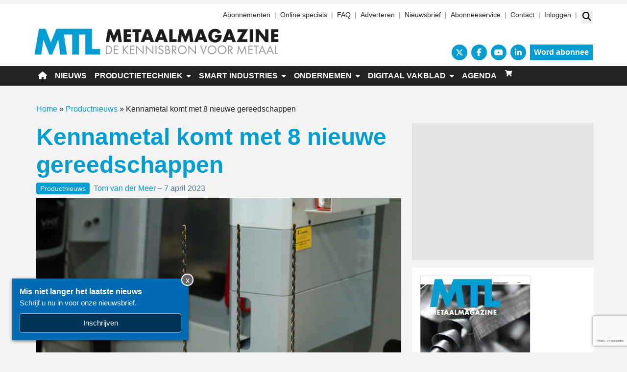

--- FILE ---
content_type: text/html; charset=utf-8
request_url: https://www.google.com/recaptcha/api2/anchor?ar=1&k=6Lc14uUpAAAAAN-b7WCoNvBuwiRPNrhpeo4l-Gx-&co=aHR0cHM6Ly93d3cubWV0YWFsbWFnYXppbmUubmw6NDQz&hl=nl&v=PoyoqOPhxBO7pBk68S4YbpHZ&size=invisible&anchor-ms=20000&execute-ms=30000&cb=o56fr4fiq6g1
body_size: 48971
content:
<!DOCTYPE HTML><html dir="ltr" lang="nl"><head><meta http-equiv="Content-Type" content="text/html; charset=UTF-8">
<meta http-equiv="X-UA-Compatible" content="IE=edge">
<title>reCAPTCHA</title>
<style type="text/css">
/* cyrillic-ext */
@font-face {
  font-family: 'Roboto';
  font-style: normal;
  font-weight: 400;
  font-stretch: 100%;
  src: url(//fonts.gstatic.com/s/roboto/v48/KFO7CnqEu92Fr1ME7kSn66aGLdTylUAMa3GUBHMdazTgWw.woff2) format('woff2');
  unicode-range: U+0460-052F, U+1C80-1C8A, U+20B4, U+2DE0-2DFF, U+A640-A69F, U+FE2E-FE2F;
}
/* cyrillic */
@font-face {
  font-family: 'Roboto';
  font-style: normal;
  font-weight: 400;
  font-stretch: 100%;
  src: url(//fonts.gstatic.com/s/roboto/v48/KFO7CnqEu92Fr1ME7kSn66aGLdTylUAMa3iUBHMdazTgWw.woff2) format('woff2');
  unicode-range: U+0301, U+0400-045F, U+0490-0491, U+04B0-04B1, U+2116;
}
/* greek-ext */
@font-face {
  font-family: 'Roboto';
  font-style: normal;
  font-weight: 400;
  font-stretch: 100%;
  src: url(//fonts.gstatic.com/s/roboto/v48/KFO7CnqEu92Fr1ME7kSn66aGLdTylUAMa3CUBHMdazTgWw.woff2) format('woff2');
  unicode-range: U+1F00-1FFF;
}
/* greek */
@font-face {
  font-family: 'Roboto';
  font-style: normal;
  font-weight: 400;
  font-stretch: 100%;
  src: url(//fonts.gstatic.com/s/roboto/v48/KFO7CnqEu92Fr1ME7kSn66aGLdTylUAMa3-UBHMdazTgWw.woff2) format('woff2');
  unicode-range: U+0370-0377, U+037A-037F, U+0384-038A, U+038C, U+038E-03A1, U+03A3-03FF;
}
/* math */
@font-face {
  font-family: 'Roboto';
  font-style: normal;
  font-weight: 400;
  font-stretch: 100%;
  src: url(//fonts.gstatic.com/s/roboto/v48/KFO7CnqEu92Fr1ME7kSn66aGLdTylUAMawCUBHMdazTgWw.woff2) format('woff2');
  unicode-range: U+0302-0303, U+0305, U+0307-0308, U+0310, U+0312, U+0315, U+031A, U+0326-0327, U+032C, U+032F-0330, U+0332-0333, U+0338, U+033A, U+0346, U+034D, U+0391-03A1, U+03A3-03A9, U+03B1-03C9, U+03D1, U+03D5-03D6, U+03F0-03F1, U+03F4-03F5, U+2016-2017, U+2034-2038, U+203C, U+2040, U+2043, U+2047, U+2050, U+2057, U+205F, U+2070-2071, U+2074-208E, U+2090-209C, U+20D0-20DC, U+20E1, U+20E5-20EF, U+2100-2112, U+2114-2115, U+2117-2121, U+2123-214F, U+2190, U+2192, U+2194-21AE, U+21B0-21E5, U+21F1-21F2, U+21F4-2211, U+2213-2214, U+2216-22FF, U+2308-230B, U+2310, U+2319, U+231C-2321, U+2336-237A, U+237C, U+2395, U+239B-23B7, U+23D0, U+23DC-23E1, U+2474-2475, U+25AF, U+25B3, U+25B7, U+25BD, U+25C1, U+25CA, U+25CC, U+25FB, U+266D-266F, U+27C0-27FF, U+2900-2AFF, U+2B0E-2B11, U+2B30-2B4C, U+2BFE, U+3030, U+FF5B, U+FF5D, U+1D400-1D7FF, U+1EE00-1EEFF;
}
/* symbols */
@font-face {
  font-family: 'Roboto';
  font-style: normal;
  font-weight: 400;
  font-stretch: 100%;
  src: url(//fonts.gstatic.com/s/roboto/v48/KFO7CnqEu92Fr1ME7kSn66aGLdTylUAMaxKUBHMdazTgWw.woff2) format('woff2');
  unicode-range: U+0001-000C, U+000E-001F, U+007F-009F, U+20DD-20E0, U+20E2-20E4, U+2150-218F, U+2190, U+2192, U+2194-2199, U+21AF, U+21E6-21F0, U+21F3, U+2218-2219, U+2299, U+22C4-22C6, U+2300-243F, U+2440-244A, U+2460-24FF, U+25A0-27BF, U+2800-28FF, U+2921-2922, U+2981, U+29BF, U+29EB, U+2B00-2BFF, U+4DC0-4DFF, U+FFF9-FFFB, U+10140-1018E, U+10190-1019C, U+101A0, U+101D0-101FD, U+102E0-102FB, U+10E60-10E7E, U+1D2C0-1D2D3, U+1D2E0-1D37F, U+1F000-1F0FF, U+1F100-1F1AD, U+1F1E6-1F1FF, U+1F30D-1F30F, U+1F315, U+1F31C, U+1F31E, U+1F320-1F32C, U+1F336, U+1F378, U+1F37D, U+1F382, U+1F393-1F39F, U+1F3A7-1F3A8, U+1F3AC-1F3AF, U+1F3C2, U+1F3C4-1F3C6, U+1F3CA-1F3CE, U+1F3D4-1F3E0, U+1F3ED, U+1F3F1-1F3F3, U+1F3F5-1F3F7, U+1F408, U+1F415, U+1F41F, U+1F426, U+1F43F, U+1F441-1F442, U+1F444, U+1F446-1F449, U+1F44C-1F44E, U+1F453, U+1F46A, U+1F47D, U+1F4A3, U+1F4B0, U+1F4B3, U+1F4B9, U+1F4BB, U+1F4BF, U+1F4C8-1F4CB, U+1F4D6, U+1F4DA, U+1F4DF, U+1F4E3-1F4E6, U+1F4EA-1F4ED, U+1F4F7, U+1F4F9-1F4FB, U+1F4FD-1F4FE, U+1F503, U+1F507-1F50B, U+1F50D, U+1F512-1F513, U+1F53E-1F54A, U+1F54F-1F5FA, U+1F610, U+1F650-1F67F, U+1F687, U+1F68D, U+1F691, U+1F694, U+1F698, U+1F6AD, U+1F6B2, U+1F6B9-1F6BA, U+1F6BC, U+1F6C6-1F6CF, U+1F6D3-1F6D7, U+1F6E0-1F6EA, U+1F6F0-1F6F3, U+1F6F7-1F6FC, U+1F700-1F7FF, U+1F800-1F80B, U+1F810-1F847, U+1F850-1F859, U+1F860-1F887, U+1F890-1F8AD, U+1F8B0-1F8BB, U+1F8C0-1F8C1, U+1F900-1F90B, U+1F93B, U+1F946, U+1F984, U+1F996, U+1F9E9, U+1FA00-1FA6F, U+1FA70-1FA7C, U+1FA80-1FA89, U+1FA8F-1FAC6, U+1FACE-1FADC, U+1FADF-1FAE9, U+1FAF0-1FAF8, U+1FB00-1FBFF;
}
/* vietnamese */
@font-face {
  font-family: 'Roboto';
  font-style: normal;
  font-weight: 400;
  font-stretch: 100%;
  src: url(//fonts.gstatic.com/s/roboto/v48/KFO7CnqEu92Fr1ME7kSn66aGLdTylUAMa3OUBHMdazTgWw.woff2) format('woff2');
  unicode-range: U+0102-0103, U+0110-0111, U+0128-0129, U+0168-0169, U+01A0-01A1, U+01AF-01B0, U+0300-0301, U+0303-0304, U+0308-0309, U+0323, U+0329, U+1EA0-1EF9, U+20AB;
}
/* latin-ext */
@font-face {
  font-family: 'Roboto';
  font-style: normal;
  font-weight: 400;
  font-stretch: 100%;
  src: url(//fonts.gstatic.com/s/roboto/v48/KFO7CnqEu92Fr1ME7kSn66aGLdTylUAMa3KUBHMdazTgWw.woff2) format('woff2');
  unicode-range: U+0100-02BA, U+02BD-02C5, U+02C7-02CC, U+02CE-02D7, U+02DD-02FF, U+0304, U+0308, U+0329, U+1D00-1DBF, U+1E00-1E9F, U+1EF2-1EFF, U+2020, U+20A0-20AB, U+20AD-20C0, U+2113, U+2C60-2C7F, U+A720-A7FF;
}
/* latin */
@font-face {
  font-family: 'Roboto';
  font-style: normal;
  font-weight: 400;
  font-stretch: 100%;
  src: url(//fonts.gstatic.com/s/roboto/v48/KFO7CnqEu92Fr1ME7kSn66aGLdTylUAMa3yUBHMdazQ.woff2) format('woff2');
  unicode-range: U+0000-00FF, U+0131, U+0152-0153, U+02BB-02BC, U+02C6, U+02DA, U+02DC, U+0304, U+0308, U+0329, U+2000-206F, U+20AC, U+2122, U+2191, U+2193, U+2212, U+2215, U+FEFF, U+FFFD;
}
/* cyrillic-ext */
@font-face {
  font-family: 'Roboto';
  font-style: normal;
  font-weight: 500;
  font-stretch: 100%;
  src: url(//fonts.gstatic.com/s/roboto/v48/KFO7CnqEu92Fr1ME7kSn66aGLdTylUAMa3GUBHMdazTgWw.woff2) format('woff2');
  unicode-range: U+0460-052F, U+1C80-1C8A, U+20B4, U+2DE0-2DFF, U+A640-A69F, U+FE2E-FE2F;
}
/* cyrillic */
@font-face {
  font-family: 'Roboto';
  font-style: normal;
  font-weight: 500;
  font-stretch: 100%;
  src: url(//fonts.gstatic.com/s/roboto/v48/KFO7CnqEu92Fr1ME7kSn66aGLdTylUAMa3iUBHMdazTgWw.woff2) format('woff2');
  unicode-range: U+0301, U+0400-045F, U+0490-0491, U+04B0-04B1, U+2116;
}
/* greek-ext */
@font-face {
  font-family: 'Roboto';
  font-style: normal;
  font-weight: 500;
  font-stretch: 100%;
  src: url(//fonts.gstatic.com/s/roboto/v48/KFO7CnqEu92Fr1ME7kSn66aGLdTylUAMa3CUBHMdazTgWw.woff2) format('woff2');
  unicode-range: U+1F00-1FFF;
}
/* greek */
@font-face {
  font-family: 'Roboto';
  font-style: normal;
  font-weight: 500;
  font-stretch: 100%;
  src: url(//fonts.gstatic.com/s/roboto/v48/KFO7CnqEu92Fr1ME7kSn66aGLdTylUAMa3-UBHMdazTgWw.woff2) format('woff2');
  unicode-range: U+0370-0377, U+037A-037F, U+0384-038A, U+038C, U+038E-03A1, U+03A3-03FF;
}
/* math */
@font-face {
  font-family: 'Roboto';
  font-style: normal;
  font-weight: 500;
  font-stretch: 100%;
  src: url(//fonts.gstatic.com/s/roboto/v48/KFO7CnqEu92Fr1ME7kSn66aGLdTylUAMawCUBHMdazTgWw.woff2) format('woff2');
  unicode-range: U+0302-0303, U+0305, U+0307-0308, U+0310, U+0312, U+0315, U+031A, U+0326-0327, U+032C, U+032F-0330, U+0332-0333, U+0338, U+033A, U+0346, U+034D, U+0391-03A1, U+03A3-03A9, U+03B1-03C9, U+03D1, U+03D5-03D6, U+03F0-03F1, U+03F4-03F5, U+2016-2017, U+2034-2038, U+203C, U+2040, U+2043, U+2047, U+2050, U+2057, U+205F, U+2070-2071, U+2074-208E, U+2090-209C, U+20D0-20DC, U+20E1, U+20E5-20EF, U+2100-2112, U+2114-2115, U+2117-2121, U+2123-214F, U+2190, U+2192, U+2194-21AE, U+21B0-21E5, U+21F1-21F2, U+21F4-2211, U+2213-2214, U+2216-22FF, U+2308-230B, U+2310, U+2319, U+231C-2321, U+2336-237A, U+237C, U+2395, U+239B-23B7, U+23D0, U+23DC-23E1, U+2474-2475, U+25AF, U+25B3, U+25B7, U+25BD, U+25C1, U+25CA, U+25CC, U+25FB, U+266D-266F, U+27C0-27FF, U+2900-2AFF, U+2B0E-2B11, U+2B30-2B4C, U+2BFE, U+3030, U+FF5B, U+FF5D, U+1D400-1D7FF, U+1EE00-1EEFF;
}
/* symbols */
@font-face {
  font-family: 'Roboto';
  font-style: normal;
  font-weight: 500;
  font-stretch: 100%;
  src: url(//fonts.gstatic.com/s/roboto/v48/KFO7CnqEu92Fr1ME7kSn66aGLdTylUAMaxKUBHMdazTgWw.woff2) format('woff2');
  unicode-range: U+0001-000C, U+000E-001F, U+007F-009F, U+20DD-20E0, U+20E2-20E4, U+2150-218F, U+2190, U+2192, U+2194-2199, U+21AF, U+21E6-21F0, U+21F3, U+2218-2219, U+2299, U+22C4-22C6, U+2300-243F, U+2440-244A, U+2460-24FF, U+25A0-27BF, U+2800-28FF, U+2921-2922, U+2981, U+29BF, U+29EB, U+2B00-2BFF, U+4DC0-4DFF, U+FFF9-FFFB, U+10140-1018E, U+10190-1019C, U+101A0, U+101D0-101FD, U+102E0-102FB, U+10E60-10E7E, U+1D2C0-1D2D3, U+1D2E0-1D37F, U+1F000-1F0FF, U+1F100-1F1AD, U+1F1E6-1F1FF, U+1F30D-1F30F, U+1F315, U+1F31C, U+1F31E, U+1F320-1F32C, U+1F336, U+1F378, U+1F37D, U+1F382, U+1F393-1F39F, U+1F3A7-1F3A8, U+1F3AC-1F3AF, U+1F3C2, U+1F3C4-1F3C6, U+1F3CA-1F3CE, U+1F3D4-1F3E0, U+1F3ED, U+1F3F1-1F3F3, U+1F3F5-1F3F7, U+1F408, U+1F415, U+1F41F, U+1F426, U+1F43F, U+1F441-1F442, U+1F444, U+1F446-1F449, U+1F44C-1F44E, U+1F453, U+1F46A, U+1F47D, U+1F4A3, U+1F4B0, U+1F4B3, U+1F4B9, U+1F4BB, U+1F4BF, U+1F4C8-1F4CB, U+1F4D6, U+1F4DA, U+1F4DF, U+1F4E3-1F4E6, U+1F4EA-1F4ED, U+1F4F7, U+1F4F9-1F4FB, U+1F4FD-1F4FE, U+1F503, U+1F507-1F50B, U+1F50D, U+1F512-1F513, U+1F53E-1F54A, U+1F54F-1F5FA, U+1F610, U+1F650-1F67F, U+1F687, U+1F68D, U+1F691, U+1F694, U+1F698, U+1F6AD, U+1F6B2, U+1F6B9-1F6BA, U+1F6BC, U+1F6C6-1F6CF, U+1F6D3-1F6D7, U+1F6E0-1F6EA, U+1F6F0-1F6F3, U+1F6F7-1F6FC, U+1F700-1F7FF, U+1F800-1F80B, U+1F810-1F847, U+1F850-1F859, U+1F860-1F887, U+1F890-1F8AD, U+1F8B0-1F8BB, U+1F8C0-1F8C1, U+1F900-1F90B, U+1F93B, U+1F946, U+1F984, U+1F996, U+1F9E9, U+1FA00-1FA6F, U+1FA70-1FA7C, U+1FA80-1FA89, U+1FA8F-1FAC6, U+1FACE-1FADC, U+1FADF-1FAE9, U+1FAF0-1FAF8, U+1FB00-1FBFF;
}
/* vietnamese */
@font-face {
  font-family: 'Roboto';
  font-style: normal;
  font-weight: 500;
  font-stretch: 100%;
  src: url(//fonts.gstatic.com/s/roboto/v48/KFO7CnqEu92Fr1ME7kSn66aGLdTylUAMa3OUBHMdazTgWw.woff2) format('woff2');
  unicode-range: U+0102-0103, U+0110-0111, U+0128-0129, U+0168-0169, U+01A0-01A1, U+01AF-01B0, U+0300-0301, U+0303-0304, U+0308-0309, U+0323, U+0329, U+1EA0-1EF9, U+20AB;
}
/* latin-ext */
@font-face {
  font-family: 'Roboto';
  font-style: normal;
  font-weight: 500;
  font-stretch: 100%;
  src: url(//fonts.gstatic.com/s/roboto/v48/KFO7CnqEu92Fr1ME7kSn66aGLdTylUAMa3KUBHMdazTgWw.woff2) format('woff2');
  unicode-range: U+0100-02BA, U+02BD-02C5, U+02C7-02CC, U+02CE-02D7, U+02DD-02FF, U+0304, U+0308, U+0329, U+1D00-1DBF, U+1E00-1E9F, U+1EF2-1EFF, U+2020, U+20A0-20AB, U+20AD-20C0, U+2113, U+2C60-2C7F, U+A720-A7FF;
}
/* latin */
@font-face {
  font-family: 'Roboto';
  font-style: normal;
  font-weight: 500;
  font-stretch: 100%;
  src: url(//fonts.gstatic.com/s/roboto/v48/KFO7CnqEu92Fr1ME7kSn66aGLdTylUAMa3yUBHMdazQ.woff2) format('woff2');
  unicode-range: U+0000-00FF, U+0131, U+0152-0153, U+02BB-02BC, U+02C6, U+02DA, U+02DC, U+0304, U+0308, U+0329, U+2000-206F, U+20AC, U+2122, U+2191, U+2193, U+2212, U+2215, U+FEFF, U+FFFD;
}
/* cyrillic-ext */
@font-face {
  font-family: 'Roboto';
  font-style: normal;
  font-weight: 900;
  font-stretch: 100%;
  src: url(//fonts.gstatic.com/s/roboto/v48/KFO7CnqEu92Fr1ME7kSn66aGLdTylUAMa3GUBHMdazTgWw.woff2) format('woff2');
  unicode-range: U+0460-052F, U+1C80-1C8A, U+20B4, U+2DE0-2DFF, U+A640-A69F, U+FE2E-FE2F;
}
/* cyrillic */
@font-face {
  font-family: 'Roboto';
  font-style: normal;
  font-weight: 900;
  font-stretch: 100%;
  src: url(//fonts.gstatic.com/s/roboto/v48/KFO7CnqEu92Fr1ME7kSn66aGLdTylUAMa3iUBHMdazTgWw.woff2) format('woff2');
  unicode-range: U+0301, U+0400-045F, U+0490-0491, U+04B0-04B1, U+2116;
}
/* greek-ext */
@font-face {
  font-family: 'Roboto';
  font-style: normal;
  font-weight: 900;
  font-stretch: 100%;
  src: url(//fonts.gstatic.com/s/roboto/v48/KFO7CnqEu92Fr1ME7kSn66aGLdTylUAMa3CUBHMdazTgWw.woff2) format('woff2');
  unicode-range: U+1F00-1FFF;
}
/* greek */
@font-face {
  font-family: 'Roboto';
  font-style: normal;
  font-weight: 900;
  font-stretch: 100%;
  src: url(//fonts.gstatic.com/s/roboto/v48/KFO7CnqEu92Fr1ME7kSn66aGLdTylUAMa3-UBHMdazTgWw.woff2) format('woff2');
  unicode-range: U+0370-0377, U+037A-037F, U+0384-038A, U+038C, U+038E-03A1, U+03A3-03FF;
}
/* math */
@font-face {
  font-family: 'Roboto';
  font-style: normal;
  font-weight: 900;
  font-stretch: 100%;
  src: url(//fonts.gstatic.com/s/roboto/v48/KFO7CnqEu92Fr1ME7kSn66aGLdTylUAMawCUBHMdazTgWw.woff2) format('woff2');
  unicode-range: U+0302-0303, U+0305, U+0307-0308, U+0310, U+0312, U+0315, U+031A, U+0326-0327, U+032C, U+032F-0330, U+0332-0333, U+0338, U+033A, U+0346, U+034D, U+0391-03A1, U+03A3-03A9, U+03B1-03C9, U+03D1, U+03D5-03D6, U+03F0-03F1, U+03F4-03F5, U+2016-2017, U+2034-2038, U+203C, U+2040, U+2043, U+2047, U+2050, U+2057, U+205F, U+2070-2071, U+2074-208E, U+2090-209C, U+20D0-20DC, U+20E1, U+20E5-20EF, U+2100-2112, U+2114-2115, U+2117-2121, U+2123-214F, U+2190, U+2192, U+2194-21AE, U+21B0-21E5, U+21F1-21F2, U+21F4-2211, U+2213-2214, U+2216-22FF, U+2308-230B, U+2310, U+2319, U+231C-2321, U+2336-237A, U+237C, U+2395, U+239B-23B7, U+23D0, U+23DC-23E1, U+2474-2475, U+25AF, U+25B3, U+25B7, U+25BD, U+25C1, U+25CA, U+25CC, U+25FB, U+266D-266F, U+27C0-27FF, U+2900-2AFF, U+2B0E-2B11, U+2B30-2B4C, U+2BFE, U+3030, U+FF5B, U+FF5D, U+1D400-1D7FF, U+1EE00-1EEFF;
}
/* symbols */
@font-face {
  font-family: 'Roboto';
  font-style: normal;
  font-weight: 900;
  font-stretch: 100%;
  src: url(//fonts.gstatic.com/s/roboto/v48/KFO7CnqEu92Fr1ME7kSn66aGLdTylUAMaxKUBHMdazTgWw.woff2) format('woff2');
  unicode-range: U+0001-000C, U+000E-001F, U+007F-009F, U+20DD-20E0, U+20E2-20E4, U+2150-218F, U+2190, U+2192, U+2194-2199, U+21AF, U+21E6-21F0, U+21F3, U+2218-2219, U+2299, U+22C4-22C6, U+2300-243F, U+2440-244A, U+2460-24FF, U+25A0-27BF, U+2800-28FF, U+2921-2922, U+2981, U+29BF, U+29EB, U+2B00-2BFF, U+4DC0-4DFF, U+FFF9-FFFB, U+10140-1018E, U+10190-1019C, U+101A0, U+101D0-101FD, U+102E0-102FB, U+10E60-10E7E, U+1D2C0-1D2D3, U+1D2E0-1D37F, U+1F000-1F0FF, U+1F100-1F1AD, U+1F1E6-1F1FF, U+1F30D-1F30F, U+1F315, U+1F31C, U+1F31E, U+1F320-1F32C, U+1F336, U+1F378, U+1F37D, U+1F382, U+1F393-1F39F, U+1F3A7-1F3A8, U+1F3AC-1F3AF, U+1F3C2, U+1F3C4-1F3C6, U+1F3CA-1F3CE, U+1F3D4-1F3E0, U+1F3ED, U+1F3F1-1F3F3, U+1F3F5-1F3F7, U+1F408, U+1F415, U+1F41F, U+1F426, U+1F43F, U+1F441-1F442, U+1F444, U+1F446-1F449, U+1F44C-1F44E, U+1F453, U+1F46A, U+1F47D, U+1F4A3, U+1F4B0, U+1F4B3, U+1F4B9, U+1F4BB, U+1F4BF, U+1F4C8-1F4CB, U+1F4D6, U+1F4DA, U+1F4DF, U+1F4E3-1F4E6, U+1F4EA-1F4ED, U+1F4F7, U+1F4F9-1F4FB, U+1F4FD-1F4FE, U+1F503, U+1F507-1F50B, U+1F50D, U+1F512-1F513, U+1F53E-1F54A, U+1F54F-1F5FA, U+1F610, U+1F650-1F67F, U+1F687, U+1F68D, U+1F691, U+1F694, U+1F698, U+1F6AD, U+1F6B2, U+1F6B9-1F6BA, U+1F6BC, U+1F6C6-1F6CF, U+1F6D3-1F6D7, U+1F6E0-1F6EA, U+1F6F0-1F6F3, U+1F6F7-1F6FC, U+1F700-1F7FF, U+1F800-1F80B, U+1F810-1F847, U+1F850-1F859, U+1F860-1F887, U+1F890-1F8AD, U+1F8B0-1F8BB, U+1F8C0-1F8C1, U+1F900-1F90B, U+1F93B, U+1F946, U+1F984, U+1F996, U+1F9E9, U+1FA00-1FA6F, U+1FA70-1FA7C, U+1FA80-1FA89, U+1FA8F-1FAC6, U+1FACE-1FADC, U+1FADF-1FAE9, U+1FAF0-1FAF8, U+1FB00-1FBFF;
}
/* vietnamese */
@font-face {
  font-family: 'Roboto';
  font-style: normal;
  font-weight: 900;
  font-stretch: 100%;
  src: url(//fonts.gstatic.com/s/roboto/v48/KFO7CnqEu92Fr1ME7kSn66aGLdTylUAMa3OUBHMdazTgWw.woff2) format('woff2');
  unicode-range: U+0102-0103, U+0110-0111, U+0128-0129, U+0168-0169, U+01A0-01A1, U+01AF-01B0, U+0300-0301, U+0303-0304, U+0308-0309, U+0323, U+0329, U+1EA0-1EF9, U+20AB;
}
/* latin-ext */
@font-face {
  font-family: 'Roboto';
  font-style: normal;
  font-weight: 900;
  font-stretch: 100%;
  src: url(//fonts.gstatic.com/s/roboto/v48/KFO7CnqEu92Fr1ME7kSn66aGLdTylUAMa3KUBHMdazTgWw.woff2) format('woff2');
  unicode-range: U+0100-02BA, U+02BD-02C5, U+02C7-02CC, U+02CE-02D7, U+02DD-02FF, U+0304, U+0308, U+0329, U+1D00-1DBF, U+1E00-1E9F, U+1EF2-1EFF, U+2020, U+20A0-20AB, U+20AD-20C0, U+2113, U+2C60-2C7F, U+A720-A7FF;
}
/* latin */
@font-face {
  font-family: 'Roboto';
  font-style: normal;
  font-weight: 900;
  font-stretch: 100%;
  src: url(//fonts.gstatic.com/s/roboto/v48/KFO7CnqEu92Fr1ME7kSn66aGLdTylUAMa3yUBHMdazQ.woff2) format('woff2');
  unicode-range: U+0000-00FF, U+0131, U+0152-0153, U+02BB-02BC, U+02C6, U+02DA, U+02DC, U+0304, U+0308, U+0329, U+2000-206F, U+20AC, U+2122, U+2191, U+2193, U+2212, U+2215, U+FEFF, U+FFFD;
}

</style>
<link rel="stylesheet" type="text/css" href="https://www.gstatic.com/recaptcha/releases/PoyoqOPhxBO7pBk68S4YbpHZ/styles__ltr.css">
<script nonce="7eaktvAXmBdXe1mD5Rnl-g" type="text/javascript">window['__recaptcha_api'] = 'https://www.google.com/recaptcha/api2/';</script>
<script type="text/javascript" src="https://www.gstatic.com/recaptcha/releases/PoyoqOPhxBO7pBk68S4YbpHZ/recaptcha__nl.js" nonce="7eaktvAXmBdXe1mD5Rnl-g">
      
    </script></head>
<body><div id="rc-anchor-alert" class="rc-anchor-alert"></div>
<input type="hidden" id="recaptcha-token" value="[base64]">
<script type="text/javascript" nonce="7eaktvAXmBdXe1mD5Rnl-g">
      recaptcha.anchor.Main.init("[\x22ainput\x22,[\x22bgdata\x22,\x22\x22,\[base64]/[base64]/MjU1Ong/[base64]/[base64]/[base64]/[base64]/[base64]/[base64]/[base64]/[base64]/[base64]/[base64]/[base64]/[base64]/[base64]/[base64]/[base64]\\u003d\x22,\[base64]\x22,\x22cijCpMKtEgE/[base64]/DrUZ3wrB6wrBTSD4tOsOXImrDuQnCtsOiwoYqw7VGw5F6Vl9dPcKRCF/CjcKNQcKmAml7XhDDulBUwpjDpXZ/[base64]/CgMO2w6d1eMKJw5/DsMKlw67CvT4awrxDbgB8Z14nw4VRwr1Cw6x9EsKAEsODw4jDiGliDcOiw53DsMOTEANyw6nCkU/DiWHDmEPCnMK7UxFmEcO7T8OIw6xqw73ColzCosK7w5HCuMO6w5ErV0FqVMOjcHvCtsOPBHsCw5Ewwq/DjsOzw5TCnMO8wrXCkWlew4XClMK8wrd2wpTCmiNcwpbDpsKOw6R5wro1JcK8JMOtw4XDoFpfaQV0wrXDtsKTw4HCl3nDkU3DnADCnWTCoDzDqg4jwpIlCBrCgcKtw6/Cr8KKwrA6OhnCu8KAw7TDkWxSAcKmw6jDoBt0wpUpIngBwoAqPnbDnl0dw5QWDH5ZwpnCu3RqwqxlPcOobzrDjVHChcOzw5DDiMKbVcKSwp8kwp/CnMOIwq1YCsKvwqTCpsK7BcKqWzfDlsOSISzDqVJBHcOUwoPCu8OsQ8KVS8KwwrzCmWHDiyzDsjrCjSTCh8O5FBYkw5BGw7HDrMKYD2/DqlvCuTsgw6/CpMKOPMKiwo0Ew7NxwozChcOcWMOuFkzCrMKww47Dlw7CjXLDucKkw7lwDsOlW00RbsKkK8KONcKlLUYaNsKowpAUAmbChMK9U8O6w587wpsMZ399w59LwqrDlcKgf8KBwp4Iw7/DmsKdwpHDnWQORsKgwqTDhU/DicOkw4kPwotLwr7CjcObw5bCkyhqw5dLwoVdw7rCmALDkXR+WHVUPcKXwq06a8O+w7zDqGPDscOKw5ZzfMOoXEnCp8KmMzwsQD08wrt0wr9Tc0zDrsOCZEPDu8K6MFYswoNzBcO3w7TClijCon/CiSXDk8KYwpnCrcOaXsKAQGnDi2hCw6JNdMOzw64hw7IDNsO9XjfDm8KqT8K4w5XDpcKmd280BsKUwoLDu0cpwqHCmEfCqsOcGMOsOCXDvhXDgzLCoMOaIFbDuQ44wotNRUEQHMOsw5NSNcO1w5TCllXCp0vDqMKlw6TDsB5Iw5bCpRFhH8OCwprDkB/Cuz5/wpPCmXQWwqHCosKceMOWQsKDw7nCoWZmTyjDrlBOwrl0TDvCszs8wo7CsMKFTGsDwrBHwqlSw70Rw4wQBcO4YcOhwrNRwrIKb0bDvmUcPMOvwqDCnxhqwrQKw7zDjMOgC8KPAMO0BRlYw4Amw4rCnMOaSMKvEjpeDsO2MAPCsFPDvWnDgsK/bcO0wpJxA8ONwpXClnAowoPCnsKrQ8KIwqjClzPDllAEwqgNw408wqV2wrg/w7hGccKCfsK1w43CsMOMCMKTFQfDjTIzcsODwozDhsOcwqRLEsOtN8O6woTDnsOdb2tTwpjCglfDpMKbBcOgwqnCkSLChwdDUcKyOAppEcO8w6dHw5YSwqfCssOrCi5fwrPClgLDqMKRWxVbw7nCkBLCg8OhwozCrX7CtjQdJGPDrwYLJMKfwo/ClgnDgsOEBSjCn0B9C1UFdMKzQHrCn8O8wpNswp8bw6hLW8KZwrrDtcO2wq/[base64]/Dqyssw4TCu8OYBjvCuDoIw5/DksK1w4/Ci8OmbWAVJQFNDMOcwrVxD8KpQj9JwqE9w5jCl2/DmMO6wqxZGUB5w512w5JhwrLDkRLCtcKnw4MQwrxyw7jDn28DMVDDqnvDpUBZZCkSa8O1wrt5YcKJwqHCl8KMS8Ojwq3Ck8KpJyl4RwvDjMO9w6lMQhbDuV0tGSIgOsOhCArCocKHw5g4ahNrYyvDoMKLM8KqN8KlwqXDucO/KFvDnUPDvBUDw7zDosOkUV/CuRA+b0zDjQgEw40cPcOMKBvDnT3DksKecGQfLnbCvy41w70zUHYowrp7wr0UfGDDm8OXwovCjk4aY8KhKcKbY8OLbWw7O8KLAMKiwpAsw6TCrxV3GjrDpAEQMcKgL1l/CTMKNEM+KDbClFjDjkfDtAorwqkiw5ZZfcKqEGQ7AsKhw5bCoMO3w6nCn1Faw54BSsKZacOiZXfCvHp0w55zCUPDmAjCucO0w5TCu3hcZwfDsAdoRcOVwp15PxV3f1ticCdXOn/Cl2TCqMKHLAvDoifDrTnDsCLDlh/[base64]/w5PDqmEBLcKiw4/[base64]/CtiphPMOLPsOnwpPDgxvDt8OAcj/DgADCuWkEU8KqwoLCpibCiUjCiVTDokjDkWLClztsAxvCgsKIGsO7wqnChcOgRww2woTDt8O9wo4fVxQTFcOMwrteNMOZw588w6/CisKFR30hwp3Clnoiw7bDogJJwrMtw4ZWUyzDtsOEw6TCuMOWSwHCqQbCncK9JcKvwptpVDLDv2/DgRUZMcOFwrR8UsOUaCrDhX7CqEduw7VOc0nDhMKwwoEJwqXDjEXDqExZDCtCGsOtcyolw7RHLsOfwo1AwoNSEjcmw4ESw6rDnMOIP8Oxw6zCpTfDpl85AHHCtMK3Nhd7w4nCrxvCgMKUwpYhVTbDmMOeGU/CmsOlEFkxU8KQLMOkwrVwVg3Di8O9w6nCpi/[base64]/[base64]/Du8Kkwr/[base64]/Dp8Okw4Q8bsKnwozCjcKKw4/CkEE/bkvCqsKOwoTDvXUnwrbDgMOnwqwowr3DkMOlwrjCtsKSUDAzwp/CpV/DoGMdwqTCmsKfwrgaBMKiw6NKDsKrwqs6EMKLw6DCq8KuK8KgGMKgw5HCukfDpsODw4Ipe8OXasKMfcO6w5vCiMO/[base64]/DmVnDkVMGwozDssORUMOFw7PCpATDjMORw6HCs8KFOMOOw7bDtyRSwrB0M8KGw6HDvFN9TljDgCNtw7/Ck8KmfMK1w7fDncKUS8K5w7RpcMOgYMKjYsOsP0QFwr90wp9gwrZSwrnCnERgwqxTbVnChXQbwqfDnsKbUwBCPlFfBGHDtMOkw67DjApAwrQbThcuOXp+w65+DlB1J0MGV3TCkgNrw4/[base64]/wo86XXVxN0XCu8OvwoDCkiDCgMK6bsK8Ey4qaMKvwrF6FMOVwr0IWMO1wrFNf8OZLsKww6IKOcKxLcOkwqDCv1xZw7oqU2/DmnfCtcKAw6zDhEoLWj3DtMOgwpg4w73Cl8OXw4bCv3jCsw4eGl0ALMOAwr1ubcOAw4fDl8K/[base64]/CnMORwrXCrDBWw77Dm8KlGRM/wqcyw6dcBRnDgAFNJ8KAw6VHwr/Dhkhzw4lqJMOJbMKqw6XDk8K5w6LDpFdmwqQMwpbCqMONwoLCrU3DnMOkD8KawqzCvDVhJk9jGy7CjMKNwqVpw4JWwoExLcKPBMKGwo3DuwPCk1sWw7oPSHnDp8Kqw7ZZblsqAcKxw4xLScOVXl88w5sfwoBMCiPCh8OHwp/CtMOkFS9Uw7jCksKDwpHDoQrCiGnDpS3CjsOOw4hRw6k7w6/[base64]/CjcOQw7khA1nChMOtFxEQKcKXw6fCqMKhw6jCncKZwq3CosKCw4jCl30wacOowr9oYnkAwr/DrBjDrcOIwovDs8OkV8OBwp/Cs8Kkw5/CtgBiwpgIV8OKwpFUwodvw7fDmsO3NmHCr1DCjjFRwpsRGcOAwpvDpMK1RMOmw53CoMKZw7FQTArDjsK+wp3Cj8OTfQTCvFNswrjDhQgkw4nCqn7CvlV/dUJXWcOQIwVVVErDuFDCmsOQwpXCpsOmIWTCk2rCnh07UTHCvMKMw7RbwoxAwrF5wp5YRTDCsVXDocO0csOVFsKTag8nwp/CuWwIw4PDtnPCocOCVsO1YgbCrcOcwrDDjMKVw60Pw5LDksOhwr7Cq1Fvwp1eDF/[base64]/Cn04Uw6vCqxdTwozChRrDmD1fw4fCl8KheQLCucOTacKew41XZ8O6wr8iw4lAwr/CjcOYwpIxYQvDksKfJ3UewpHCozRqN8OjPADDp2kEZWjDusKeNkPCg8Ohwp1zwqPCr8OfdcOFPH7DlsOKIy8vKHNCbMOCBSA5wo0kWMOQw4TClgtRJ1XDrjfCpAlVcMKmwoMKJVUWaT/ChMK2w7dOB8KtZsKmWBtJw45Jwr3CnzjCv8Kbw5zChcODw5DDgnIxwpHCq1EWwr/DtsOtbMKbw5PCoMKUQRHDpsKTccKmdsKcw5Nge8ONaE7DjcKdCDvDocO1wpHDncOUHcKQw4rDlXzCpMOZEsKBwqgyHw3CgsOREMONwqZmwqtNw7YzHsKTfWt6wr4rw7Q+PMKXw6zDqG4gUsOxZChrwr/DhcOVwpsVw7Zjw7EDwobDq8K7V8O9HMOkwp1LwqTCiCTCocO0OF1YQ8OPFMKCUH0Qe1vCh8OgGMO5wrknIcKcw797wpRRwqUxVMKKwqTCmsO4wqYQY8KMScOaVD/Dg8KNwo7DoMKawpvDplRnAcKxwpLCvXM7w6bCvcOWK8OOw4PCgMOpYndOwpLCqR4Xw6LCpMKoeicWbMKkFQ/DucOewp/DtwBfbsKlD37Cp8KucAIEW8O5YTZww6/[base64]/DlsOyJsOhHlnCkMKWPl8ud8O7c2DCisK5bsOaw7RkTGwHw73DvMKhwqfDpQYNwoLCrMK/[base64]/[base64]/F8KeWMO9w6Z6w6szw63Dj8KJwonCkTHClcONwpINwpPDoGfDn15pNgo+NBDCkcKPwqQlAMOjwqRKwqwuwp4KLMKiw5XCosK0dW1YfsO9woxawo/DkARBbcOjenjDgsOhPsK/V8Ogw7h3w4J3WsKDHcK6KsOKw4/Dk8KOw4rCg8OIAjTCicKwwoQgw5vDv3pXwrluwpfDux4MwrnDt3sowprCrMOOLFEJQ8Oxw4VuLljDqlTDmcKPwqA9wo/Dp3jDrMKXw4cGeAFXwpILw6DDmMK4X8KnwpLDnMK/w7QxwoHCqcOywow5dcKIwpENwpLCqQAKEAIDwovDk38/w5HCjMK8N8OGwpNBAsOXc8OkwqIywr3DvMO7wpXDigbDuDPDrS7DvwzCm8OfC2XDsMOdw6twa03DnzbCgGHCkSjDjBxbwrfCuMK6eWgZwoEDw6PDqcOKwokTEMK/TcKhw64ew4VaRcK4w4nCvMOfw7JifsO9bxTCmgHCkMOFX0nCrBRnIcObw4Uow4jCgcKFFD3CumcHBMKUD8KyXVgkw74lQ8OJF8KaYcOvwo1LwpBvfsOfw7stBwApwqxPFcO3w5tEw5Q3w4PCrEhzG8OJwoMBw5c0w6/CssOvwrrCmcOvSMKGXAQnw6ZteMOzwqnCrgvDk8Kewp/CosKhVC3DnQLCjsKyWcOJB1oGJWQ9w5DDisO1w4MEwpNGw55Pw7ZOEUcbOC0Bwq/CizVYYsOJw7/[base64]/DvGpgM8OZdnnCngTCk8OuTcOQwozDnV8FJ8OuJMKJw70Lwr/DlFzDvSMVw4bDl8KkCcOOMsOvw5xkw6NGWsOTBCQGw704EjDDocKowrt0NcOowozDt1pfIMOFwq3DucKVw7LDgg8aRsOJVMOaw68kYhE7w6JAworDmsKKw69FUTjCkFjDhsKtw6VOwp5gwozClyZrJcOyQxRjw6bDuW/DvsK1w4dXwqPCqsOCDVsbQsOowofDnsKdIMOVw5dJw60Fw7p/HMOGw6jCnsORw4bCgMOMwqcvKsOJAHrCvghFwqI0w4YUA8KmDBdiFgLCk8OPFTlWHlJtwpEEw4bCgArCnmBCwpM7LsOZasK3woRPFcKBCTgSw5jCq8OyWMKmwrrCv04HBcKmw6zDmcOVYC3CpcOvWsKawrvCjcKYLMKHT8OmwrrCjC4Nw7xDwr/Cu05XcMKpSS5yw4PCtyrCl8OGe8OMc8OYw5HChcKJfMKEwrjDmMOTwq0Qcwk3w57CksOxw68XPcOIesOkwrJ/[base64]/CtHDDuMObw7lALiLDrkzDtMOFw545wojDkUTDoQkvwrbCvgvCtcONEVwJBEnCkT3CncOWw6DCssKVQ0jCrjPDpsOcTsKkw6nCpQRRw6kvK8OXYAhoUsOAw70IwpTDpWx0U8KNIDRYw47DscK4wp7DlMKrwoTCgMKkw5gAKcKWwoxbwofCrsKBOEAMw5/DnsK4wq7CpMK5GsKWw6oJDXFow50MwpVTJHd5w6MnIsK8wqUME0fDpg9cc1PCqcK8w6LDhcOBw7lHD2HCvTbCtiDDucOWLzXDgSXCuMK4wolDwobDi8KGcsKKwqV7M1JjwoXDs8KmYAZLCsO2XcO9AmLCisO2wrVECMKhMm0Kw5LCsMKpEcOGw63CnF/Ch2ApFSo5Jg/DucKAwpXCq04efcOEGMOew7HDnMOgLMOzwqt5IcOXwpUWwoNQwpTCpcKmDMK3wojDgcKzJsKbw5DDhcO+w7jDulXDlgxqw6xBLMKKwpzDmsKhU8K9w4vDj8KlPxAQw43DqsOPL8KjfsKQwqJTFMO+QcKpwoocb8ODB20bwrDDl8ONCj8vBsKLwrPCpw5+bm/CpsOVPsKRWVdWBnPDk8KnWhgEZx46EsOhA3/CncOzD8KXIsO2w6XCnsObdDjDs1Vnw6vDqMOfw6/CkcKeYy/[base64]/[base64]/CmsOQaVtCOm/[base64]/wpLCrnVQwqzChDcSVsOWTCEzEsOcw6NxwpYOw6/DnMOKFWZcwr8wTsOwwrRCw5bChEXCpnLChFc+wr/ChnFrw6lPM0XCnQ/DvMOhGcOvRRYFI8KOQsKuPhDDik7ChcOUSzbCo8KYwr7Co2dUe8OGRsKww6gTacKMw6jCjx0uw7DCpMOrFgbDmU7CksK2w43DrCDDiW4sT8K0GyHDjF7ChcOVw5gPbMKGcChmR8KgwrDCqC/DusKUIsOxw4HDiMKrw5UKZzfCoWLDvnoew6RCwonDjsKkwr3DpcKzw5TDgz9xRsOpfkssTHLDpmJ6woDDuFDCjW3ChcOjwrFaw4QFEMK9csOYesKOw5xLZ0HDu8KEw4UMRsOUCQbCuMOrwq/[base64]/DjMO6DjJwwrNHTyLCpcKyN8KNw4fCscKTGcOLFz/Chh3CtcK6YAzCpMOnwqLDqMOSPMKDeMKpYcKQaRjCrMOAcE0dwpV1C8OZw7QAwozDk8KhFBIBwrodQ8KlOcKAHyDDh0vDo8K3LsODXsOtC8K2THp/w5Mmwpgnw71bfsOvw7TCuVnDvcOQw57ClsOgw6/ClcKMw5vDrMOww6rDpBhsUFVWWMKIwqs5W17CuDjDnQzCnMK+EMK8w4YpfsKsB8KEU8KWaFpVLsOwKmt4PTTDhyLDtBBAAcOGw6DDncOew6g4EVPDk3Zlw7PChlfDgQNgwqjDqcKaTAPDjVDCqMOjKG/DsHLCssOsEMOKRMKtw5jDvcKTwpVzw5nChcOJbgbCiT7CnUvCuGFAw53DsWAFF3IjQ8OtI8Kyw5HDsMK0QcObw5UQd8Kpwp3DrsKgw7HDsMKGw4PClgPCijbCtmlnYw7DtT/Ciz3CucO1KcKNcmA6N1fCpsOUP1HDj8O5w5nDsMORBTAbwoDDj0rDj8Kcw6xBw7g4CcKdGMKeaMOwEQ/DnGXCmsO1NGZPw4J2wrtYwrDDiHJkS2cxTMO1w4pPTjDCgsOPQsKfRMKIw4xtwrDDgjHCgxrCuzXCgcOWAcKKCCk5PhgZc8K9L8OvPcOcOG0Hw5DCpm3DrMOdXMKUw4jCqMOuwrBHScKiwoLCjTXCq8KTwrjChzpwwptyw53CjMKYwqHCv03Dm04mwpjCr8Kiw6Uewr/DoQsDw6LCo3xfPsOwM8Oow6lSw5xAw6vCn8OUNTxaw41xw7LChGPCgwrDgV/CgFImw70hZ8K6WzzCnTQAJiASccOXw4DCsj1Dw7nDjMOdwo7DondRHXEUwrnCsV7DpWB8N1tvHcOEwo4AKcK1w4rDhlgTEMO2w6jCtMKiR8KMWsKWwqIZccOgHEsESMONwqbCt8KXw7A4w5MRTy3DpgTDgsOTw4rDscOncBQkZTkxMVrCnhTChBrCj1ZWw5fDlW/ChjHCtsKgw7Ekw4YeHWlvFMOww5XClEg0wqXDvwtmwprDoFY9w6NSw5Ruw7QHwpzCosOqCMOfwr5ET0tnw4XDon3CosKxT1dKwojCvw0cHcKEIgY/GUtqMMOSwo/DucKLecKewpDDghrDnCPCoCkmwoDCmgrDuDTCvMO4RV4iwovDpSvDlz/ClcKnTjUvWcK0w7dODDHDjsOqw7jChMKLV8OFwrQubC0ySyDCiB3Cn8OCP8K8am7CnEdZeMKhwrw0w5siworDo8OhwpvCr8K0O8O2WEfDp8Oowp/CiklHwoprQ8KTw6AMbsOFPg3DvFTCv3UeBcOmKnrDqMKuw6nCqinDuXnDuMKNWEd/[base64]/[base64]/DqcKhwqdpwrbDs1bCtB8vwoMSwqlWw6zCiAgEWsORw5nDnsOyTnAxX8OJw5txw5zDg1UCwr/[base64]/CoD8QwrnCvTvCsgFxLFV2w4DCtB3CmsKrWyZESMOFKXbCpsO7w6vDhjrCpcKiU09zw4NLwr97UjfCggHDuMOKwr8hw6rDl03DtCsiwo7DoAZCJH0/wocMwqjDhcODw5ICw7pqYMOURV8ZEgJYWE7CtsKqwqQswow5w5HDl8OkKsOEU8OJAkjCqm7DssK6agM/GE57w5JvMUPDv8KNW8K0wo3Dp23CksKZwqrDssKMwo7CqiPChMKqWwjDh8KNwofDscK9w7DDvMOyOQjCs0bDi8OOw7jCmsOXQsKaw6PDtV8kfBwEQ8O7QEw4McOSGcOPJm5ZwrzCs8OWQsKOAkQfwrvDpHxTwppHGcOvwp3Cjylyw7oOLsOyw6DCr8Oawo/DkcKrDsObSjZgUnTCp8Oxw7UfwpJuTVUJw4/DgkXDtsKJw7nCr8OswpnCp8OJwq4OQsKKZQLCuVPDmcOXwoB4FMKiIVXCsQ3DhsO2w4rDjsOeRWLCgcKnLQ/CmHUXB8OGwrTDrcKrw5QIJ3BWakXCq8KKw74kesObBF/DgsKldGTCjcOYw6V6ZsKbE8KwW8KlIMOAwrZnw5PCoQQlwrYdw77DnBIbwp/CsWEuwqfDon9iJcORwqolwqXDkE7CuUIRwr7CgcOiw7HChMOew5tbG0B7Ul/[base64]/[base64]/CjnjCkw8YfcO7wrPDgsOwbsK4wqlsw4E0JyvCrcKgIxE/FzTCrgfDi8Krw7bDmsOow57Ct8KzYcKxwrXCpSrDpSrCmF82wonCssK4aMKjUsKYRkdewrsRwox5bWDCmUpvw6zDl3TCkh8ow4XCnybDmwV4wr/DvCAww6EQw7bDqgvCsicCw6fCm2UyPXN9Z2XDpCUDOsO3TlfChcOcWcOOwrJ5F8KVwqTCo8Odw4zCsEXChlAKYiMYCXAiw7rDhx1YWi7CjW18woDDjMOkw45EDcOvw5PDnl0sJsKQLjbCtFnClF8/wrfCmcK5FT5cw4nDlR3CmsOWMcK/w70Qwrc7w6cYT8OTNsKOw7fDsMK8Oi9Tw5bDrsKEw5Y0KMO/[base64]/w6nCr21DXhDDty57BMOlTUJGWRTClGfClgNRwooQwpQHXsKfwoBtw7NfwrtKZsOncDJvNjHDolrCkj1uex4CdSTDicKMw5Erw77DgcOkw5VQwonDqcKOGCclwoDCvgrCulBEWsO/[base64]/[base64]/w5ppSwUNwqPCpMOCN3vCm2Znwqc8w49vbcKpe1dzYMK0Lz/DjxRjw6wOwo7DpMOSW8KwEMOBwo9nw53Cr8K9RsKIXMKxTcK6EWUIwoDCvcKkGxrCo2/DqMKeV3IoWhE+KS/[base64]/DjsKYw6nDhMORw4lOE8OEwopiSsKZXcKBcMKmwpvDqDJiw6d7ZmEPVFZ9dG7DhMKzFlvDtMOWYcK0w6fCnTbDvMKNXCk7L8OgSRktbcOBbxfDjCRdKMK0w5DCscKQMVbDr0DCpMOZwp/[base64]/[base64]/w6jDjsKSw79hC8KfB8OJw5YNwpVaw41ewrZewo3CssO5w4bDix9/RcKULsKhw4N/wofCpsK9wow6WicAw4fDplosWQTCnTglEMKGwrkewp/CnzRYwoXDuifDscO9wozDrcOrw6LCv8K/w5VBH8KVMQPDtcOuC8OvJsOdwppDw6bDplwYwrnDgSh4w6HDmlN9Iz3DvH/DsMKWwqrDjcKow4N6EXJLwrDCncOgQcK3w6EZw6TCksOuwqTDqsKtBsKlw7jCuhl+w7IkelAMw4IzBsOkTwd7w4UZwpvCoXs5w7LCrcKaOQx9URXCknbCkcOxw4vDjMKmwqQbK3BgwrbDrg3Ch8KAdmVcwr/Ci8KGw5AfNFxIw6LDmgTCtcKRwolxR8K0XcKlwpPDoWvDgsOkwoRewrchKsOYw70/bcK/[base64]/[base64]/YMOPw4cmLRo8YsOhOsK9w4F8UsOZS8Otw5daw4rCgyTDrsOBwo/DkiXDmcKyBGnCpsOhGsKqFMKkw4/CmiMvLMK7woHChsKHTsOTw7xXwpnCj0w6w6MZb8K0wq/CnMOpYcOSRWPCmVgTd2BvTCbDmRnCisK2enEdwrrCi0t9wr7Cq8KqwrHCv8O/IELCom7DgyLDtShsNcODNz4NwrHCnsOkJ8OBPUUNScKFw5sKw4PDo8OlS8KoM27Dph3CvcKyPMOyD8Kzw7QUwrrCujE4FcK1wrNKwqJOwoxOwoBNw7UUw6HDhsKFRmrDo0piVwvCtk7DmDYCQmAqwqM3w47DtMOmwq1ocsKRLg1cIMOIGsKWaMKlwqJEwrBUA8O/HV8rwrnCrMOEwrnDni5LH0nDkRhfCsKLbmXCs0fDtljCgMKMfsOKw7/DncOSGcOPaVvDjMOqwpl7w4Y6TcOXwqLDhhHCmcKpcA95wpMXw6PCgBTDgSjCvyoKwr5MZ0zCiMOLwoHDh8KtZcOzwr7CtATDly99ejfCgRQvcnwkw4LDgsOeMcOnw4UOw5DDn1vCqsO4RU/[base64]/Cr8K+w5nDosOdw71OwpjCocOlw4fCtMOCTFhtB8KGwqRLw4/CsSJ0YETDhU0HesONw4fDsMOQw4k2X8KYK8OQaMKCwr3CvVsSa8OBwpbDq1HDu8OdRnwOwrjDozIUG8OwWnDCrsKzw6kQwqBswp3DrDFDw7TDv8ODw7bDkixuwrfDpMKFGUBswqTCosKsfMKxwqJwZ2RXw502wr7Dr3kqwpXCmwtxYDLDvz3CvzbDosKmBsOxwpItdz/CjSTDsQ/CpDrDplgbwpxLwrl7w6bCjifCimPCtsO5UXvCjWnCqMK1IsKGHVtUCGvDtHYwwrjDoMK5w6TCo8OnwrTDsAnCmW/DiHvDqjjDlMKsd8KfwpAjwqNmbT1Iwq7CkVJww6UvD19jw5dNM8KFDTrCnXtmwpgHbsKVKMKqwp0/w6/DvsO6fsOoAcOSGl8awq3Dj8KfZXtEU8KywoQawoLCvATDhX7DtcKcwqEcWB8Je15zwo4cw7Ziw6ZVw5ppMiUqM3XCmycewp5vwq9uw6PCvcO1w4HDkw3DtMKQOD3DhDbDtMOXwqo/wpEOayfCgMKcJA1oVxhhFh3DoGBxw6XDrcO1JMKKCMKjHBU/w4ENwrfDi8Oqw61GMMOHwrRmW8OMwowpw6c9ehM2w63Ci8OKwpXCt8KmY8O1w65OwpLDhsO2wqd5woETwqjDp3oLaQTDoMKdWsKDw6tnTMOfesKWeS3DqMOBH2hxwqPCvMKjYcKjOkLDgUjDtcKSUMK0GMORSMKywrgww5/DtxNYw54xecO6w7zDucKvbkw3wpPCpsK+KcONLh89w4RffMO7w4ppPsKhasKawrUQw6fCiS40C8KOF8KjH0TDjMOse8OXw53CrQoXDXJEClkoAy4xw6TDkAVgZsOPw4DDuMOJw5DDj8OJWsOgwo/Dg8OHw7LDlQJOWcO4YwbDpMOdw7wVw7vDpsOCD8KeIzXDmwzCvkRow7/DjcK7w7NKcUE6PsOfGHHCscOiworDk1ZPe8OmYCXDhnNJw63CsMOLbk7CumoGw4fCqAHDhzFbBBLCux99RAoBEsOXwrbDvDTCiMKgATpbw7lJw4LDpGkqL8OeCw7DknZHw4PCsQoBXcOxwoTCrB1MbC7CssKSTwQ0ch/Cnj5QwqcKw786Z1NZw6AgO8Kcc8KkChMcEwdjw4/[base64]/[base64]/[base64]/CuMOow6fCrE3DgsK6JMK/S8O3aDDDt8OdSMKxZWROwp4dw73Dmm7Ci8ODw7VAwqcoTHJowr3DlcO1w6/Ds8Oawp/DlsK2w6c1wpl7GsKAV8KUwq3CssK+w6LDi8KLwohTw5/Dgi0OVlYyeMOGwqAow6jCnGvDvAjDg8OgwpDDpT7DtMOCwr10w73DnknDhCARwrpxEcK/[base64]/DhRxYw4bCr1MtT8OvZMK5IcOcMsKZUXDDpA57w7fCkmfDijtAGMKZw5UHw4/DkMO/SsKPDULDqMK3dcOYbcO5w6DDtMKyaU9bU8Kqw4XCk3rDiEwIw4AZcsKQwrvDrsOwLQQsZ8O7w53CrWoCZMOyw6/CjWfCq8O9w7JOJ3Bnw6PCjizClMOyw6l5woDDkMKUwqzDpG53bm7Cp8KxJsKywpnCrMO/wog4w4jCo8KVMG/Du8KMeAfCgsKYejTCt17CqMOwRBzCmhPDksKIw75bPsOIQcKAH8O2AxvDj8KKRcOgXsONSMKkwr/DpcO9Qwlbw4TCi8OaJWPChMOmN8KdDcO0wrxkwqptV8Kyw43Dt8OMe8OoAQfCh0HCpMOPwosKwqd+wpNsw6fCkHnDtnfCqT7Csz7DrsO4ecO3woPCh8OGwq3DhMOfw5rDj2IVKsO8PXPCrRkdw4HDqHh7w5BKBnzCmD3CjXLClsOjesOzCsOYRcOMaBl/JXIvw6l6EMKEw4fCnXwpw54Fw4zDn8K3f8Kbw59Ow4nDtjvCoxY7IRHDiXDCiz0Jw7dgw41zS2DCmcOBw5fCiMKcw4IPw7bDi8OTw6RDwpIEZsOWEsOWLsKLe8O2w7/[base64]/DrWpcwqsDY8K+DTjCpMOAw6h2woXCvkUVw6LCmH1ww4PDkSMHwqliw7hGDDfCl8OaDMOEw6INwqPCmMKMw7vComvDr8K4QsKywrPDqMKIAMKhwovCm2XDncOuOgXDuy9bRsKgwp7CicKaBSpXw5xGwoEIEFYbYsO2w4bDgMKjw6nDr03CrcOewolrYw/[base64]/w7/CncKtwp4JwoPCoWtxF8OORj7Dj8KyOsOUw58Bw4UpQXLDq8KGPxfDvW9Uwog/ScO3wovDlg/Cr8Kdwrd6w6LDlTEUwoAPw5rCpEzCn0zCusKNw5/ChHzDrMOtwr/DssOwwoAZwrLDogVKDFRYwq1WYcKrY8K9bcKTwrBgDSzCpnrCqjTDs8KRGhvDq8Kjw7nCmC0Aw7vCh8OkAy3DgHhNc8KzZw/DhUMXAGdvKsO5fFo5RRTDlmTDtlXDkcKww6DDkcOaasOEEVvDkMKyQmISGMK/w7BbAD3DnXxCEMKSwqDCl8KmT8OMwoXCsFLDnMOqwqIwwoXDogzDo8OEw4ROwp8WwpnDicKdJ8KVwo5fwp/Dj1zDgA1nw63DmTLDpwzCv8OvU8OtaMORW1A/wp8Rw5gGw4rCrwdRa1U8wrpMd8KHe0VZw73Cq1NfPhHCq8KzXcOpwpocw4XCucOzKMOuw7TDs8OJPwfDtcOReMOEw6bCrWlywrBpw7LDpsK/O19Sw5/DsjMrw5jDgRLCiGw6a2XCrsKRwq3CgDZMw43DmcK4d1xrw4vCtnEzwpXDonAWwqHDhMK+d8KQwpdVw4sJAsOXOjvCr8O/TcOdOQnDgXATU0l3PXLDi0l/FHnDr8OCPkE+w5lkwogKB0kfPcOzwqjCjFfCmsOjTi3Cr8KkBlENwoliw651FMKUfMO4wpMPwpjDqsOrw4g/w7tBwrE9RinDhy3CkMKxCHdvw5bDvzrCocKdwrITc8OUw5bCuSIgUMKcfEzCtMOmDsOLwr4BwqApw7Bzw4ZbIMOfRicQwqhsw7DCu8OPUVEcw6/CoUwmCsOiw6vCiMO8wq0QR33CrMKSfcOABRXDrCLDtn3Cl8KfAmvDuQDCqxPDl8KBwonDjWIbFiolfTZZS8K4e8KSw5HCoH3Dkm4Iw4LDiG5GPmjDnAXDlMOZwp7CmnQHd8OiwrAHw59GworDm8Ksw64xVMOtJQs6wpBjw4LCrsK/dygqPScYw6ZkwqIdwo3CnmbCsMONwpwuPsOAwrDCoVfCnjvDjsKXXDjDuR55LynDh8KQYTckIyfDusOTEjVdScOVw5RiNMOmw67CrzjDkVV+w7NgE11iw683ViTDjE7CtDPCvMOYw6rCm3I4JUfCnFs0w5TCr8KqYmFxCU3DqiYadcK4wo/[base64]/ChMO5I8Kxw7V/wr/CrkBFBsO9w4fDv27DjwfCvMKqw5VOwrE3AHl5wonDtMKXw6zCrhlUw5fDnMKVwrZfVUdtwoDDnBvCun03w6vDi1zClTpFw6/Dog3CkHhXw4TCoALDq8OzLsOTV8K7wq/CskfCu8ONecO1XGxDwprDum3CncKCwp/DtMKhPsOswqHDul9vN8KGw6/[base64]/[base64]/[base64]/Du3bCnsOHw6rDuMKfw5Fow6TDgcKMf0XDugvDiUggw5w8wp7CkGpVwpLCu2TCtiFCw53DngMRLsO1w7LClCrCmB5twqI9w7DCu8KRwpxlHHpUB8K/B8OjDsO8wqZ+w43CnMKpwps0NB5ZM8KPBy4rZ2UUwrjDlDjCkh90axIew6bCh3x7w67Cl2tiw5fDhgHDmcKMIMKyLkAWwoTCosOhwrzDgsOJw47Do8KowrjDr8KPwobDpljDi3Esw5RowpjDoEbDusKuKU4yCzkQw6ETEixiwpA/HcK2HUVxCCfCj8K+wr3DuMOrwqc1w7NawrwmIx3DhyXCtsKtWWFRwpgIQcKbf8KBwqkcWMKkwooOw559Hl8Xw6wtw4kQU8OwFEnDqx7CnSVGw4LDicK+wpzCjMK8w67Dkx3Dqm/[base64]/[base64]/[base64]/CrcKEZEPDocODK0jDuMO3f8K8HQ3Cihx7w71gwpzChQ4XOcOXMhkBw58hdcKewp/DpkbCjwbDkCHChcKIwrXDosKfV8O9fkVGw7RTeQhHaMOzeknChsKtMMKBw7ZEMQPDmz0NbV7DnMK0w4kgTMKKUC9Iw58xwpkIw7NVw7LCl27CuMKvPiMhacOCcsOTeMKffHVfwr7Dk24gw5Z6YAnClMO7wpVpWQ9bw4klwqXCrsO3L8KAGghpX33CjsOGUsK/csKeLFkNQxDDisK6T8OPw5XDky7DnEtefmzDkTwMQV8ww4jDsRjDixrDj3rCpcO6wonDtMOGFsOYAcOvwo52Y3dEYMK6w4vCucKoYMOZKF5cDsOVwqUcw5fCsWlqw5DCqMO3w74vw6hbw6PCsXXDhErCpR/[base64]/CtwIQW8KgIcKyQlfDhMOjwo/Cg0/DoMOmw75oUjlVwoNYw5rCpnJjw4nDtn9SXhTDqcOYLAtgw7ZEwqIkw6fCpRFhwojDoMK7Ay4HBih2w4oMwrHDnRQ3RcOcQiNtw43Ci8OKUcO7BGbCn8KKCsOJw4fDs8OFDChNeFE3w5vCoB0gw5DCr8O3wqzCvMORHwHCiHJ1Wnsbw5DDtsK+cjZewp/[base64]/[base64]/[base64]/CnxbChH5bKcKwfmFww47DkRHDrcOIwq4Dw6Q5wo/[base64]/Dv1YOMyUYNgDDrVw2AUllw41uaMKaUUsGX0XDtEN5wrV0U8OnK8ODUWwqcsOBwpvCpmtgbsKOa8OWacOEw60Sw4tuw5vCmlUVwp9dwq3Dsn/[base64]/DpsK3w7lROMKBHBkFwoETSMKiw7vDihE3w5XDhGIXw4U2w6PDs8O2wpDCtMKqw6LCmRIzwp3CvmR2GnvCmsK6w5ExE1xXO2nCllzCsW1gwoNwwpPDuUYOwoDChiLDvmTCqMK8OAbDum7CmRslKR7CosK2Fk9Lw6fDuk/DhArDs0xow4PDtsOjwq/DnW96w6oyEMO+KMOvwoPDnMOpVsKGbMOKwo7Dj8KgKsO4OsOZBMO3w5jCq8KVw4U8wrDDtydjw5hLwpYhw4k5wrrDkRDDrj/DjcORwrrCh1I0wq/DvsOlIG59wpLDskDCjiXDs2TDqnJsw5MLwrEtwqwhVgosHHBWOcO3LMOxwqwkw6XDsHNDKBchw7jDsMOULsOcCV88w7/[base64]/CmcKPfcKIWcOtJsOzwrnDmBTDmQDDlmoBd0xvNsKOdhPDvALDnFrDusObC8Ofc8OAw60YRg/Dg8O0w5vDocKfBcKpw6Viw4nDmkDCtgJBakR/wqnCssOIw7PCmcKnwok4w51MNMKmRXzCmMK+wrkEw6zCnTXCt1Qcw6XDpFB9KcKwwqPCp2xdwrk2Y8Kdw50OeSZDexdzacK6Z3lqd8OswrYmZVlaw6V5woLDv8KcbMOYw5LDix/DncKHMMKmwqFRRMKNw51fwo8RXMKDSMOxViXCiHvDiGPCv8K+SsOrwp59VMKow4kxbcO8eMO8HnjDrsO8XDbChSXCssKHQznDhSduwqtZw5HCqsKKZl/DocKuwphbw7jCrC7DpSDCgcO5LkktDsKKYMKYwrzDlsKQVMO2eBgzBzkww7XCrkrCqcOjwrTCuMOvasK0OifClh9JwqfCusOdw7XDh8KvGD/Cg1oww47CmMKYw7xUSDzCnyQcw61jwqPDqSVlDsKCThXDhcKMwodmfQRTcsK1wr4ow5fDjcO/wqk6wrnDpSkxw41yFMKof8OUw48Tw7PDkcKNw5vCiXRoegXDumgubcOQw4vCvkczGMK/DsK6w77DnHxEGVjDuMK/DXnCpDIWcsOgw6XDm8ODXW3Dpj7Cr8KIKcKuBXjDhcKYbMO5woLCoQEXwo/DvsOPeMKdPMKUwrzCgHdJHhXCiiDCrhB2wrkAw5bCtMKxOcKOfsKEwpp5J0hbwqnCrMKCw5rCvMO/wrMCGB5gLsOTNcKowpNZalxDw7Ikw47DgMO0wo0AwqDDp1NrwoHCokMNw5LDucOIN3/[base64]/CnEpEFMOnwqojMMKjPB4UQMOQw7vDtMOrw5XCv03CnsKqwqXDlF/Dq3HDjx/DjMKXD0rDqxDCsA7Ds0E/wrN2woRJwrDDjCUSwqvCu2FJw7PCpjbCs3/DhwPDpsOYwp8Xwr3Cs8OUDzjChCnDrDNpUSTDiMKCw6vDo8KlEsOew5ViwrDCmg4Xw5DDpyVnVMOVw4zCmsKbR8KDwr4gw5/DlsKlRsOGwpbDpmHDhMOXI3YdEBtrwp3DtyHCsMOtwqVMw73Dl8KSwpfChcOrw41vL30cwoIMw6FRBipXWcKKGwvClQ8ICcKAwoQUwrdewr/DqFvDr8KaZwLDh8OSwpI7w4AuAsKrwoXCnUcuEsKKwosYdHHDsVVtwoXDmGDCk8K/Q8KaL8OaGsOEw4sFwoLCvsOeNcOQwo3CgsOaV34UwqUmwrzCmMOMS8Oow7p0wpjDlcKtwpYsQAPCosOQJMOCFMORMj9Ww7t0bC01wqzDusK+wpx+SsKEEcOWDMKBwq3DoFLCsR9lwpjDlsKtw4nDvQ/CmWtHw6l2QyLChyVpSsOlw6pKw7nDv8KfZi42WsOXF8OGw4/DnsO6w6PDq8OsNQ7CjsONAMKrw6XDqjTChMKXBlZ2woMTwr7DhcK7w6IJL8KXdnHDrMKww5PDrXnDhMOJbcKQwqUCITUDUhl6GmEEwrTDksOvVExpwqLDuGs/w4cybsKswpvCosOfw5XDqhoXdiEDUjpVGkh2w7nDkAI0BcKtw70nw7XDgj1iTcOyL8K/W8Ofwo3CqsObVHlRDQHDhTZwBcKNPGTCoQ45wrfCrcO1QcK9w5nDp2PDp8K8wpNSw7F5T8KowqfDi8Orw5APw5jCosKHw77DrlbClGXCvWPCrsOKw53DmzjDlMOvwonDtsOJF0gnwrdLw7JpMsOWeTTClsKFQAPCtcOiAzTDhD3DjMO1W8OGIgBUwo/[base64]\x22],null,[\x22conf\x22,null,\x226Lc14uUpAAAAAN-b7WCoNvBuwiRPNrhpeo4l-Gx-\x22,0,null,null,null,1,[21,125,63,73,95,87,41,43,42,83,102,105,109,121],[1017145,797],0,null,null,null,null,0,null,0,null,700,1,null,0,\[base64]/76lBhn6iwkZoQoZnOKMAhmv8xEZ\x22,0,0,null,null,1,null,0,0,null,null,null,0],\x22https://www.metaalmagazine.nl:443\x22,null,[3,1,1],null,null,null,1,3600,[\x22https://www.google.com/intl/nl/policies/privacy/\x22,\x22https://www.google.com/intl/nl/policies/terms/\x22],\x22RUolWLimpUL1b9htAx3PQazxdfJ4sTLPJrWin24XJ54\\u003d\x22,1,0,null,1,1769420357339,0,0,[125,97,175,189,81],null,[202,135,213,119],\x22RC-rs0q23byfAml-w\x22,null,null,null,null,null,\x220dAFcWeA4OaA1p6Pv49USZdD5jIc3M3debRgO7T6KZw2udC7ZM50s4034MO_fyZK6jn3TFrDkfO0SxzjeONzIG9hdo5w8WUWNiyQ\x22,1769503157511]");
    </script></body></html>

--- FILE ---
content_type: text/html; charset=utf-8
request_url: https://www.google.com/recaptcha/api2/aframe
body_size: -247
content:
<!DOCTYPE HTML><html><head><meta http-equiv="content-type" content="text/html; charset=UTF-8"></head><body><script nonce="0nAztfwdW9IHXl_mWzfzXA">/** Anti-fraud and anti-abuse applications only. See google.com/recaptcha */ try{var clients={'sodar':'https://pagead2.googlesyndication.com/pagead/sodar?'};window.addEventListener("message",function(a){try{if(a.source===window.parent){var b=JSON.parse(a.data);var c=clients[b['id']];if(c){var d=document.createElement('img');d.src=c+b['params']+'&rc='+(localStorage.getItem("rc::a")?sessionStorage.getItem("rc::b"):"");window.document.body.appendChild(d);sessionStorage.setItem("rc::e",parseInt(sessionStorage.getItem("rc::e")||0)+1);localStorage.setItem("rc::h",'1769416759495');}}}catch(b){}});window.parent.postMessage("_grecaptcha_ready", "*");}catch(b){}</script></body></html>

--- FILE ---
content_type: application/javascript; charset=utf-8
request_url: https://fundingchoicesmessages.google.com/f/AGSKWxVOQiqlD2QMzSNVtCtHCDV9QGjERcvPpiCf7AePzRnwORhpfeEyCM8-8n-akmF1NYSBh3y6ekG-rP1M1ak3b44Tm8gsxIRlN1my1ScYMyo3xWglAANFRBe12DxU2_RDHS1fqthXQa49MTeRtiyi60P74qDjQR3tZ26lqzi5DdGSD7r5da-0H4-ZnHFY/_/ads/indexmarket./jsad.php-ad.jpg?/root_ad./ads/leaderboard?
body_size: -1288
content:
window['211bfa30-533d-4451-94c7-5b8722089f48'] = true;